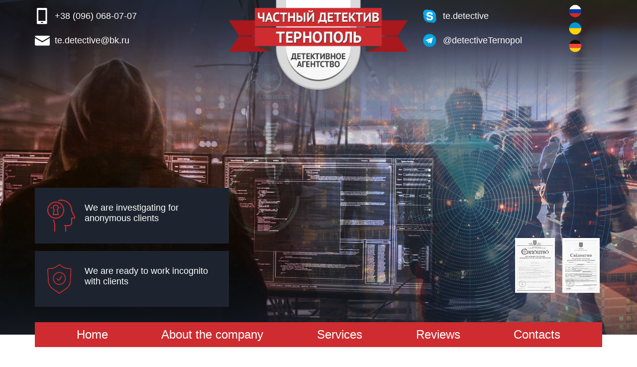

--- FILE ---
content_type: text/html; charset=UTF-8
request_url: https://detective-ternopol.com/en/pochaiv
body_size: 30160
content:
<!DOCTYPE html>
<html>
<head>
   <base href="https://detective-ternopol.com/en/">
    <meta charset="utf-8">
    <meta http-equiv="X-UA-Compatible" content="IE=edge">
    <meta name="viewport" content="width=device-width, initial-scale=1">
    <meta property="og:title" content="Pochaiv"
    <meta property="og:description" content="">
    <meta property="og:image" content="https://detective-ternopol.com/images/serviceimg.png">
    <meta property="og:url" content="https://detective-ternopol.com/en/"/>
    <meta property="og:site_name" content="Pochaiv" />
    <meta property="og:locale" content="ru_RU" />
    <meta property="og:type" content="website" />
    <title>Детективное агентство ТЕРНОПОЛЬ</title>        
    <link href="css/bootstrap.min.css" rel="stylesheet">
    <link href="css/main.css" rel="stylesheet">
    <link type="text/css" rel="stylesheet" href="css/jquery.fancybox.min.css" />
        <!--[if lt IE 9]>
        <script src="https://oss.maxcdn.com/html5shiv/3.7.2/html5shiv.min.js"></script>
        <script src="https://oss.maxcdn.com/respond/1.4.2/respond.min.js"></script>
    <![endif]-->
   <script src="//code-ya.jivosite.com/widget/qXUHHgnjYU" async></script>
<link rel="stylesheet" href="/assets/components/ajaxform/css/default.css" type="text/css" />
</head>

<body>
    <header>
        <div class="container">
            <div class="row">
               <div class="col-sm-4">
                    <div class="topPhone visible-sm visible-md visible-lg">
                        <a href="tel:+380960680707">+38 (096) 068-07-07</a>
                    </div>
                    <div class="topEmail visible-sm visible-md visible-lg">
                        <a href="mailto:te.detective@bk.ru">te.detective@bk.ru</a>
                    </div>
                </div>
                <div class="col-sm-4 ">
                    <div class="topLogo">
                        <a href="https://detective-ternopol.com/en/"></a>
                    </div>

                </div>
                <div class="col-sm-3 topRightContacts">
                    <div class="topPhone visible-xs">
                        <a href="tel:+380960680707">+38 (096) 068-07-07</a>
                    </div>
                    <div class="topEmail visible-xs">
                        <a href="mailto:te.detective@bk.ru">te.detective@bk.ru</a>
                    </div>
                    <div class="topSkype">
                        <a href="skype:te.detective?call">te.detective</a>
                    </div>
                    <div class="topTgrm">
                        <a href="tg://resolve?domain=detectiveTernopol">@detectiveTernopol</a>
                    </div>

                </div>
                <div class="col-sm-1 lang">
                    <a href="https://detective-ternopol.com/pochaev"><img src="/images/ru.png" alt="ru" title="ru" /></a>
<a href="https://detective-ternopol.com/ua/pochaiv"><img src="/images/ua.png" alt="ua" title="ua" /></a>
<a href="https://detective-ternopol.com/de/polachev"><img src="/images/de.png" alt="de" title="de" /></a>
                </div>

            </div>
            <div class="container bottomHeader">
                <div class="row">
                    <div class="col-md-4 col-sm-6 objectives">
                        <div class="objective1"><p>We are investigating for anonymous clients</p></div><div class="objective2"><p>We are ready to work incognito with clients</p></div>
                    </div>
                    <div class="col-md-6 col-sm-2">

                    </div>
                    <div class="col-md-2 col-sm-4 cert visible-sm visible-md visible-lg">
                        <img src="images/cert1.png" alt="Certificate">
                        <img src="images/cert2.png" alt="Certificate">
                    </div>
                </div>
            </div>

        </header>  
        <section>
            <div class="container menucontainer">
              <nav class="navbar navbar-default navbar-ternopol">
                <div class="container-fluid container-nav">
                    <!-- Brand and toggle get grouped for better mobile display -->
                    <div class="navbar-header">
                        <button type="button" class="navbar-toggle collapsed" data-toggle="collapse" data-target="#bs-example-navbar-collapse-1" aria-expanded="false">
                            <span class="sr-only">Toggle navigation</span>
                            navigation
                        </button>

                    </div>

                    <!-- Collect the nav links, forms, and other content for toggling -->
                    <div class="collapse navbar-collapse" id="bs-example-navbar-collapse-1">
                        <ul class="nav navbar-nav">
                                                <li><a href="/en/">Home</a></li>
                    
                    <li><a href="/en/about-us/">About the company</a></li>
                    
                    <li><a href="/en/services/">Services</a></li>
                    
                    <li><a href="/en/reviews/">Reviews</a></li>
                    
                    <li><a href="/en/contacts/">Contacts</a></li>
                    
                        </ul>

                    </div><!-- /.navbar-collapse -->
                </div><!-- /.container-fluid -->
            </nav>
            
        </section>
        <section>
            <div class="container">
            
                
                <div class="container content">
                <h1 class="serviceRev">Pochaiv</h1>

<p id="contactform">
Carefully check against your contact details to not making mistakes. Otherwise we will not be able to answer you. If in the course of the day with you will not be contacted by our representatives, please call on the phone mentioned on the website and let us know
</p>



<form action="pochaiv" method="post" class="form ajax_form">

<input type="hidden" name="remote_addr" id="remote_addr" value="">


   <div class="success1"> <p style="color:red;">Your message has been successfully sent!</p>  </div>
   

<style>
.no {display:none;}
.error {color: #EEE59A;}





.help {
    width:150px;
    
    float: left;
    height: ;
    line-height: 25px;
    font-size: 16px;
    font-family: sans-serif;
    background: #333;
    color: #fff;
    border-radius: 5px;
    padding: 0px 10px;
    opacity: 0;
    position:absolute;
    right:-40px;
    visibility: hidden;
    transition: all 0.5s 0s;
}

.help2 {
    width:400px;
    
    float: left;
    height: ;
    line-height: 25px;
    font-size: 16px;
    font-family: sans-serif;
    background: #333;
    color: #fff;
    border-radius: 5px;
    padding: 0px 10px;
    opacity: 0;
    position:absolute;
    right:20px;
    visibility: hidden;
    transition: all 0.5s 0s;
}

.formFieldElem:hover > .help {
    visibility: visible;
    opacity: 1;
}

.formFieldElem:hover > .help2 {
    visibility: visible;
    opacity: 1;
}

.formFieldElem {
    position:relative;
    
}

#e-mail {
    display: none;
}



</style>
    <input type="hidden" name="otkuda" id="otkuda" value="" />
    <input name="e-mail" id="e-mail" value="" />
    <input type="hidden" name="ssilka" id="ssilka" value="https://detective-ternopol.com/en/pochaiv" />
    
    
    <!-- GEO -->
    <input type="hidden" name="strana" id="strana" value="" />
    <input type="hidden" name="region" id="region" value="" />
    <input type="hidden" name="gorod" id="gorod" value="" />
    
    <!-- GEO -->
    
    
    <input type="hidden" name="pagetitle" id="pagetitle" value="Pochaiv" />
        <div class="formFieldElem">
			<label for="name">
				Name:
				<span class="error"></span>
			</label>
			<input type="text" name="name" id="name" value="" placeholder="Name"/>
            <br class="clear"> <span class="error_name"></span>
		</div>
		<div class="formFieldElem">
	    <label for="email">
	        Email:
	        <span class="error"></span>
	    </label>
	    <input type="text" name="email" id="email" value="" placeholder="Email"/>
       <!-- <div class="help">help</div> -->
        <br class="clear"><span class="error_email"></span>
		</div>
		<div class="formFieldElem">
	    <label for="phone">
	        Phone:
	        <span class="error"></span>
	    </label>
	    <input type="text" name="phone" id="phone" value="" placeholder="Phone"/>
        <br class="clear"><span class="error_phone"></span>
		</div>

		<div class="formFieldElem">
	    <label for="skype">
	        Skype:
	        <span class="error"></span>
	    </label>
	    <input type="text" name="skype" id="skype" value="" placeholder="Skype"/>
		</div> 

		

		<div class="formFieldElem">
	    <label for="theme">
	        Subject:
	        <span class="error"></span>
	    </label>
	    <select name="subject" id="subject" style="width:360px;" >
						<ul><option value="Identification of adultery">Identification of adultery</option>
<option value="Photo and video surveillance">Photo and video surveillance</option>
<option value="Checking for wiretapping">Checking for wiretapping</option>
<option value="Lie detector - a polygraph test">Lie detector - a polygraph test</option>
<option value="Search of people">Search of people</option>
<option value="Search biological parents">Search biological parents</option>
<option value="Collection of information">Collection of information</option>
<option value="Verification of staff">Verification of staff</option>
<option value="Set the name of the person on a cell phone">Set the name of the person on a cell phone</option>
<option value="Control your mobile phone">Control your mobile phone</option>
<option value="Enterprise security">Enterprise security</option>
<option value="Recovering information from a phone">Recovering information from a phone</option>
<option value="GPS маяк для контроля за детьми ">GPS маяк для контроля за детьми </option>
<option value="The test of loyalty, check the husband or wife of allegiance">The test of loyalty, check the husband or wife of allegiance</option>
<option value="Helping parents in monitoring children">Helping parents in monitoring children</option>
<option value="The investigation of crimes">The investigation of crimes</option>
<option value="Search for a stolen vehicle">Search for a stolen vehicle</option>
<option value="Learn ip address of another computer ">Learn ip address of another computer </option>
<option value="Investigation of crimes on the Internet ">Investigation of crimes on the Internet </option>
<option value="Search witnesses ">Search witnesses </option>
<option value="Assist investigators in establishing paternity ">Assist investigators in establishing paternity </option>
<option value="We define this profile owner in VKontakte">We define this profile owner in VKontakte</option>
<option value="Check for carjacking ">Check for carjacking </option>
<option value="Legal aid ">Legal aid </option>
<option value="Protection of intellectual property">Protection of intellectual property</option>
<option value="Services to restore deleted information ">Services to restore deleted information </option>
<option value="Verification of real estate transactions ">Verification of real estate transactions </option>
<option value="Providing an alibi">Providing an alibi</option>
<option value="Checking the authenticity of the documents">Checking the authenticity of the documents</option>
<option value="Graphological psychoanalysis ">Graphological psychoanalysis </option>
<option value="Fingerprints or fingerprinting ">Fingerprints or fingerprinting </option>
<option value="Protection ">Protection </option>
<option value="Handwriting analysis ">Handwriting analysis </option>
<option value="Psychological support ">Psychological support </option>
<option value="Collection services ">Collection services </option>
<option value="Physiognomic analysis ">Physiognomic analysis </option>
<option value="Drawing up an identikit ">Drawing up an identikit </option>
<option value="Drafting family tree ">Drafting family tree </option>
<option value="Carrying out test purchases">Carrying out test purchases</option>
<option value="The introduction of our employee ">The introduction of our employee </option>
<option value="Verification of the data provided for dating services">Verification of the data provided for dating services</option>
<option value="Derivation of human sects">Derivation of human sects</option>
<option value="Payment for services">Payment for services</option>
<option value="Back to the family of her husband">Back to the family of her husband</option>
<option value="Border crossing. Answers to all questions">Border crossing. Answers to all questions</option>
<option value="Recruiting experts worldwide">Recruiting experts worldwide</option>
</ul>
						<option value="Connection with the management" >Connection with the management</option>
						<option value="Reviews"  >Reviews</option>
						<option value="Job"  >Job</option>
					</select>
		</div> 
        
       <div class="form-item">
    <div class="g-recaptcha" data-sitekey="6LdKSY0UAAAAAMdtXovECyTL4MEYPF_2LMPUxZqZ"></div>
<script type="text/javascript" src="https://www.google.com/recaptcha/api.js?hl=en"></script>
    
    <span class="error_g-recaptcha-response error" style="margin-left:-60px;"></span>
        </div>
        <!-- Капча -->
<!--  <div class="captcha formFieldElem">
    <img class="img-captcha" src="assets/captcha/captcha.php?rnd=" data-src="assets/captcha/captcha.php" height="46" width="132" style="display:inline-block;">
   <div class="btn btn-default refresh-captcha"><i class="glyphicon glyphicon-refresh"></i> update</div> 
    <div class="form-group">
      <label for="captcha" class="control-label">captch:</label>
      <br class="clear">
      <div class="controls">
      
        <input id="captcha" name="captcha" type="text" class="form-control" required="required" value="" minlength="6" maxlength="6" autocomplete="off">
        <br class="clear"><span class="error_captcha captcherr"></span>
      </div>
    </div>
  </div> -->
<!--		<div class="formFieldElem">
	    <label for="code">
	        Проверочный код:
	        <span class="error"></span>
	    </label>
	    <input type="text" name="code" id="code" value="" />
		<br class="clear">
		<div style="margin-left:136px"></div>
		</div>   -->
		<div class="formFieldElem">
	    <label for="text">
	        Message:
	        <span class="error"></span>
	    </label>
	    <textarea name="text" id="text" cols="55" rows="7" value="" placeholder="Message"></textarea>
     <!--   <div class="help2">help2</div> -->
		</div>

    <br class="clear" />

    <div class="form-buttons">
        <input type="submit" value="Send" />
    </div>

	<input type="hidden" name="af_action" value="57d213eb4cad44299898dbec34cfde75" />
</form>

<!-- <script>
    $(function() {
  var refreshSrcCapctha = function(img) {
    var src = img.attr('data-src');
    if (src.indexOf('?id') !== -1) {
      src += '&rnd='+(new Date()).getTime();
    } else {
      src += '?rnd='+(new Date()).getTime();        
    }
    img.attr('src',src);
  }
  $(document).on('af_complete', function(event, response) {
    var form = response.form;
    if (form.find('.captcha').length == 1) {
      var img = form.find('.captcha .img-captcha');
      refreshSrcCapctha(img);
      form.find('.captcha input').val('');
    }
  });
  $('.refresh-captcha').click(function(){
    var img = $(this).closest('.captcha').find('.img-captcha');
    refreshSrcCapctha(img);
  });
});
</script> -->





                </div>



                





            </div>

            
        </section>
        

        <section class="serviceListBg">
            <div class="container">
                <div class="row">
                    <div class="col-sm-6">
                        <span class="serviceAll serviceAllIn">Our services</span>
                        <span class="serviceAllTitle">DETECTIVE AGENCY "PRIVATE DETECTIVE TERNOPOL"</span>
                        <a class="serviceLink" href="services/">All services</a>
                    </div>
                    <div class="col-sm-6 servicesInList">
                        <div class="col-sm-6 serviceBlock">
                            <a href="the-investigation-of-crimes">
                            <img src="images/rassledovanie.png" alt="">
                            <p>Investigation</p>
                        </a>
                        </div>
                        <div class="col-sm-6 serviceBlock">
                            <a href="proverka-na-poligrafe">
                            <img src="images/detector.png" alt="">
                            <p>Lie detector - a polygraph test</p>
                            </a>
                        </div>
                    </div>
                </div>
                <div class="row servicesInList">
                    <div class="serviceBlock col-sm-3">
                        <a href="search-of-people">
                            <img src="images/rozisk.png" alt="">
                            <p>Search of people</p>
                        </a>
                    </div>
                    <div class="serviceBlock col-sm-3">
                        <a href="collection-of-information">
                            <img src="images/sbor.png" alt="">
                            <p>Collection of information</p>
                        </a>
                    </div>

                    <div class="serviceBlock col-sm-3">
                        <a href="identification-of-adultery">
                            <img src="images/nevernost.png" alt="">
                            <p>Identification of adultery</p>
                        </a>
                    </div>
                    <div class="serviceBlock col-sm-3">
                        <a href="photo-and-video-surveillance">
                            <img src="images/fotovideo.png" alt="">
                            <p>Photo and video surveillance</p>
                        </a>
                    </div>
                </div>
            </div>
        </section>
 <!-- CITYES -->
    <section class="cityes">
        <div class="citybg">
    <div class="container">
        <div class="col-sm-12">
            <span class="number02 vcenter">05</span>
            <span class="credoAll vcenter">List of cities served
</span>
        </div>
        <ul class="col-sm-3">
                <li><a href="baykovtsy">Baykovtsy</a></li>
<li><a href="belaia">Belaia</a></li>
<li><a href="belobozhnitsa">Belobozhnitsa</a></li>
<li><a href="belokrinitsa">Belokrinitsa</a></li>
<li><a href="berejany">Berejany</a></li>
<li><a href="bokov">Bokov</a></li>
<li><a href="borschev">Borschev</a></li>
<li><a href="velikaia-berezoviza">Velikaia Berezoviza</a></li>
<li><a href="varvarintsy">Varvarintsy</a></li>
<li><a href="bucac">Bucac</a></li>
<li><a href="budanov">Budanov</a></li>
<li><a href="velikie-borki">Velikie Borki</a></li>
<li><a href="velikie-gai">Velikie gai</a></li>
<li><a href="velikii-glubocek">Velikii glubocek</a></li>
<li><a href="velikie-dederkaly">Velikie dederkaly</a></li>
<li><a href="gnilichki">Gnilichki</a></li>
<li><a href="vishnevets">Vishnevets</a></li>
<li><a href="gusyatin">Gusyatin</a></li>
<li><a href="hrymailiv">Hrymailiv</a></li>
<li><a href="dolzhanka">Dolzhanka</a></li>
<li><a href="domamorich">Domamorich</a></li>
<li><a href="druzba">Drujba</a></li>
<li><a href="vyshevichi">Vyshevichi</a></li>
<li><a href="vyshpil">Vyshpil</a></li>

                <li><a href="gannopol">Gannopol</a></li>
            </ul>
            <ul class="col-sm-3 visible-sm visible-md visible-lg">
<li><a href="glubochitsa">Glubochitsa</a></li>
<li><a href="golovin">Golovin</a></li>
<li><a href="gorodnitsa">Gorodnitsa</a></li>
<li><a href="gorschik">Gorschik</a></li>
<li><a href="grishkovtsa">Grishkovtsa</a></li>
<li><a href="grozino">Grozino</a></li>
<li><a href="guiva">Guiva</a></li>
<li><a href="gulsk">Gulsk</a></li>
<li><a href="dvoretz">Dvoretz</a></li>
<li><a href="dovzhik">Dovzhik</a></li>
<li><a href="drujba">Drujba</a></li>
<li><a href="dovbish">Dovbish</a></li>
<li><a href="dzerzhinsk">Dzerzhinsk</a></li>
<li><a href="dybsche">Dybsche</a></li>
<li><a href="zavodskoe">Zavodskoe</a></li>
<li><a href="zaleshchiki">Zaleshchiki</a></li>
<li><a href="zaliztsy">Zaliztsy</a></li>
<li><a href="dobromyl">Dobromyl</a></li>
<li><a href="zastenochnoe">Zastenochnoe</a></li>
<li><a href="zbraj">Zbraj</a></li>
<li><a href="zborov">Zborov</a></li>
<li><a href="zolotoi-potok">Zolotoi potok</a></li>
<li><a href="zolotniki">Zolotniki</a></li>
<li><a href="kozlov">Kozlov</a></li>

                <li><a href="ivane-puste">Ivane-puste</a></li>
            </ul>
            <ul class="col-sm-3 visible-sm visible-md visible-lg">
<li><a href="kozova">Kozova</a></li>
<li><a href="kremenets">Kremenets</a></li>
<li><a href="kosov">Kosov</a></li>
<li><a href="corjova">Corjova</a></li>
<li><a href="kopychintsy">Kopychintsy</a></li>
<li><a href="koropets">Koropets</a></li>
<li><a href="lanovtsy">Lanovtsy</a></li>
<li><a href="malye-berejtsy">Malye berejtsy</a></li>
<li><a href="melnitsa-podolskaia">Mel'nitsa-Podol'skaia</a></li>
<li><a href="mikulintsi">Mikulintsi</a></li>
<li><a href="mlinovtsy">Mlinovtsy</a></li>
<li><a href="nadrechnoe">Nadrechnoe</a></li>
<li><a href="nastase">Nastase</a></li>
<li><a href="nagoryanka">Nagoryanka</a></li>
<li><a href="monastyriska">Monastyriska</a></li>
<li><a href="novoselka">Novoselka</a></li>
<li><a href="ozeryany">Ozeryany</a></li>
<li><a href="ostrov">Ostrov</a></li>
<li><a href="petrivok">Petrivok</a></li>
<li><a href="plotycha">Plotycha</a></li>
<li><a href="podvolochisk">Podvolochisk</a></li>
<li><a href="pochapintsy">Pochapintsy</a></li>
<li><a href="pochaiv">Pochaiv</a></li>
<li><a href="podgorodnee">Podgorodnee</a></li>

                <li><a href="podvysokoe">Podvysokoe</a></li>
            </ul>
            <ul class="col-sm-3 visible-sm visible-md visible-lg">
<li><a href="pidhaytsi">Pidhaytsi</a></li>
<li><a href="probezhnaya">Probezhnaya</a></li>
<li><a href="pyshkovtsy">Pyshkovtsy</a></li>
<li><a href="rogachin">Rogachin</a></li>
<li><a href="saranciuki">Saranciuki</a></li>
<li><a href="skala-podolskaia">Skala-Podol'skaia</a></li>
<li><a href="skalat">Skalat</a></li>
<li><a href="slobodka">Slobodka</a></li>
<li><a href="smykovtsy">Smykovtsy</a></li>
<li><a href="stryevka">Stryevka</a></li>
<li><a href="terebovlia">Terebovlia</a></li>
<li><a href="stupki">Stupki</a></li>
<li><a href="strusov">Strusov</a></li>
<li><a href="ternopil">Ternopil</a></li>
<li><a href="toki">Toki</a></li>
<li><a href="tolstoe">Tolstoe</a></li>
<li><a href="tolstolug">Tolstolug</a></li>
<li><a href="torskaye">Torskaye</a></li>
<li><a href="horostkov">Horostkov</a></li>
<li><a href="tsygany">Tsygany</a></li>
<li><a href="cartkov">Cartkov</a></li>
<li><a href="shlyahtintsy">Shlyahtintsy</a></li>
<li><a href="shumsk">Shumsk</a></li>
<li><a href="novoe-selo">Novoe selo</a></li>
        </ul>
        </div>
    </div>

    </div>
    </section>

    <!-- BOTTOM CONTACTS -->
    <section class="bContacs visible-sm visible-md visible-lg">
        <div class="container">
            <div class="row">
                <div class="col-sm-4">
                    <div class="topPhone bphone">
                        <a href="tel:+380960680707">+38 (096) 068-07-07</a>
                    </div>
                    <div class="topEmail bemail">
                        <a href="mailto:te.detective@bk.ru">te.detective@bk.ru</a>
                    </div>
                </div>
                <div class="col-sm-4">
                    <div class="topLogo">
                        <a href="https://detective-ternopol.com/en/"></a>
                    </div>

                </div>
                <div class="col-sm-4">
                    <div class="topSkype bskype">
                        <a href="skype:te.detective?call">te.detective</a>
                    </div>
                    <div class="topTgrm btgrm">
                        <a href="tg://resolve?domain=detectiveTernopol">@detectiveTernopol</a>
                    </div>
                </div>
            </div>
        </div>
        <nav class="navbar navbar-default navbar-ternopol">
                <div class="container-fluid container-nav">
                    <!-- Brand and toggle get grouped for better mobile display -->
                    <div class="navbar-header">
                        <button type="button" class="navbar-toggle collapsed" data-toggle="collapse" data-target="#bs-example-navbar-collapse-1" aria-expanded="false">
                            <span class="sr-only">Toggle navigation</span>
                            navigation
                        </button>

                    </div>

                    <!-- Collect the nav links, forms, and other content for toggling -->
                    <div class="collapse navbar-collapse" id="bs-example-navbar-collapse-1">
                        <ul class="nav navbar-nav">
                                                <li><a href="/en/">Home</a></li>
                    
                    <li><a href="/en/about-us/">About the company</a></li>
                    
                    <li><a href="/en/services/">Services</a></li>
                    
                    <li><a href="/en/reviews/">Reviews</a></li>
                    
                    <li><a href="/en/contacts/">Contacts</a></li>
                    
                        </ul>

                    </div><!-- /.navbar-collapse -->
                </div><!-- /.container-fluid -->
            </nav>

    </section>

    <!-- FOOTER -->
    <footer>
         <div class="container">
                <div class="row">
                    <div class="col-sm-4 copy"><p> © 2013 - 2025 «Private Detective in Ternopol» </ p>
<p> All rights reserved </ p></div>
                    <div class="col-sm-8 social">
                    <ul>
                          <li style="width:150px; height:80px;">
                              <!-- Put this script tag to the <head> of your page -->
<script type="text/javascript" src="//vk.com/js/api/openapi.js?105"></script>

<script type="text/javascript">
  VK.init({apiId: 4038216, onlyWidgets: true});
</script>

<!-- Put this div tag to the place, where the Like block will be -->
<div id="vk_like"></div>
<script type="text/javascript">
VK.Widgets.Like("vk_like", {type: "button"}, 1);
</script>
                              
                          </li>
                          
                   
                          
                          <li style="width:130px;height:40px;">
                              
                              <div id="fb-root"></div>
<script>(function(d, s, id) {
  var js, fjs = d.getElementsByTagName(s)[0];
  if (d.getElementById(id)) return;
  js = d.createElement(s); js.id = id;
  js.src = "//connect.facebook.net/ru_RU/all.js#xfbml=1";
  fjs.parentNode.insertBefore(js, fjs);
}(document, 'script', 'facebook-jssdk'));</script>
                              <div class="fb-like" data-href="https://detective-ternopol.com/" data-layout="button_count" data-action="like" data-show-faces="true" data-share="false"></div>
                          </li>
                          <li style="width:130px;">
                              
                              <a target="_blank" class="mrc__plugin_uber_like_button" href="https://connect.mail.ru/share" data-mrc-config="{'cm' : '1', 'sz' : '20', 'st' : '1', 'tp' : 'mm'}">Нравится</a>
<script src="https://cdn.connect.mail.ru/js/loader.js" type="text/javascript" charset="UTF-8"></script>
                              
                          </li>
                          
                          <li style="width:120px;">
                              
                              
                              <div id="ok_shareWidget"></div>
<script>
!function (d, id, did, st) {
  var js = d.createElement("script");
  js.src = "https://connect.ok.ru/connect.js";
  js.onload = js.onreadystatechange = function () {
  if (!this.readyState || this.readyState == "loaded" || this.readyState == "complete") {
    if (!this.executed) {
      this.executed = true;
      setTimeout(function () {
        OK.CONNECT.insertShareWidget(id,did,st);
      }, 0);
    }
  }};
  d.documentElement.appendChild(js);
}(document,"ok_shareWidget","https://detective-ternopol.com/","{width:145,height:30,st:'oval',sz:20,ck:1}");
</script>
                          </li>
                          
                          <li style="width:110px;">
                              
                              <a href="https://twitter.com/share" class="twitter-share-button" data-url="https://detective-ternopol.com/" data-lang="ru">Твитнуть</a>
<script>!function(d,s,id){var js,fjs=d.getElementsByTagName(s)[0],p=/^http:/.test(d.location)?'http':'https';if(!d.getElementById(id)){js=d.createElement(s);js.id=id;js.src=p+'://platform.twitter.com/widgets.js';fjs.parentNode.insertBefore(js,fjs);}}(document, 'script', 'twitter-wjs');</script>
                              
                          </li>
                      </ul></div>
                </div>
            </div>
    </footer>

    <!-- JS -->
    <script src="https://code.jquery.com/jquery-3.6.0.min.js"></script>
    <script src="js/bootstrap.min.js"></script>
    <script src="js/jquery.fancybox.min.js"></script>
    <!-- JS -->
<script src="/assets/components/ajaxform/js/default.js"></script>
<script type="text/javascript">AjaxForm.initialize({"assetsUrl":"\/assets\/components\/ajaxform\/","actionUrl":"\/assets\/components\/ajaxform\/action.php","closeMessage":"close all","formSelector":"form.ajax_form","pageId":1815});</script>
</body>

</html>

--- FILE ---
content_type: text/html; charset=utf-8
request_url: https://www.google.com/recaptcha/api2/anchor?ar=1&k=6LdKSY0UAAAAAMdtXovECyTL4MEYPF_2LMPUxZqZ&co=aHR0cHM6Ly9kZXRlY3RpdmUtdGVybm9wb2wuY29tOjQ0Mw..&hl=en&v=naPR4A6FAh-yZLuCX253WaZq&size=normal&anchor-ms=20000&execute-ms=15000&cb=xl6u1tj8jw53
body_size: 45808
content:
<!DOCTYPE HTML><html dir="ltr" lang="en"><head><meta http-equiv="Content-Type" content="text/html; charset=UTF-8">
<meta http-equiv="X-UA-Compatible" content="IE=edge">
<title>reCAPTCHA</title>
<style type="text/css">
/* cyrillic-ext */
@font-face {
  font-family: 'Roboto';
  font-style: normal;
  font-weight: 400;
  src: url(//fonts.gstatic.com/s/roboto/v18/KFOmCnqEu92Fr1Mu72xKKTU1Kvnz.woff2) format('woff2');
  unicode-range: U+0460-052F, U+1C80-1C8A, U+20B4, U+2DE0-2DFF, U+A640-A69F, U+FE2E-FE2F;
}
/* cyrillic */
@font-face {
  font-family: 'Roboto';
  font-style: normal;
  font-weight: 400;
  src: url(//fonts.gstatic.com/s/roboto/v18/KFOmCnqEu92Fr1Mu5mxKKTU1Kvnz.woff2) format('woff2');
  unicode-range: U+0301, U+0400-045F, U+0490-0491, U+04B0-04B1, U+2116;
}
/* greek-ext */
@font-face {
  font-family: 'Roboto';
  font-style: normal;
  font-weight: 400;
  src: url(//fonts.gstatic.com/s/roboto/v18/KFOmCnqEu92Fr1Mu7mxKKTU1Kvnz.woff2) format('woff2');
  unicode-range: U+1F00-1FFF;
}
/* greek */
@font-face {
  font-family: 'Roboto';
  font-style: normal;
  font-weight: 400;
  src: url(//fonts.gstatic.com/s/roboto/v18/KFOmCnqEu92Fr1Mu4WxKKTU1Kvnz.woff2) format('woff2');
  unicode-range: U+0370-0377, U+037A-037F, U+0384-038A, U+038C, U+038E-03A1, U+03A3-03FF;
}
/* vietnamese */
@font-face {
  font-family: 'Roboto';
  font-style: normal;
  font-weight: 400;
  src: url(//fonts.gstatic.com/s/roboto/v18/KFOmCnqEu92Fr1Mu7WxKKTU1Kvnz.woff2) format('woff2');
  unicode-range: U+0102-0103, U+0110-0111, U+0128-0129, U+0168-0169, U+01A0-01A1, U+01AF-01B0, U+0300-0301, U+0303-0304, U+0308-0309, U+0323, U+0329, U+1EA0-1EF9, U+20AB;
}
/* latin-ext */
@font-face {
  font-family: 'Roboto';
  font-style: normal;
  font-weight: 400;
  src: url(//fonts.gstatic.com/s/roboto/v18/KFOmCnqEu92Fr1Mu7GxKKTU1Kvnz.woff2) format('woff2');
  unicode-range: U+0100-02BA, U+02BD-02C5, U+02C7-02CC, U+02CE-02D7, U+02DD-02FF, U+0304, U+0308, U+0329, U+1D00-1DBF, U+1E00-1E9F, U+1EF2-1EFF, U+2020, U+20A0-20AB, U+20AD-20C0, U+2113, U+2C60-2C7F, U+A720-A7FF;
}
/* latin */
@font-face {
  font-family: 'Roboto';
  font-style: normal;
  font-weight: 400;
  src: url(//fonts.gstatic.com/s/roboto/v18/KFOmCnqEu92Fr1Mu4mxKKTU1Kg.woff2) format('woff2');
  unicode-range: U+0000-00FF, U+0131, U+0152-0153, U+02BB-02BC, U+02C6, U+02DA, U+02DC, U+0304, U+0308, U+0329, U+2000-206F, U+20AC, U+2122, U+2191, U+2193, U+2212, U+2215, U+FEFF, U+FFFD;
}
/* cyrillic-ext */
@font-face {
  font-family: 'Roboto';
  font-style: normal;
  font-weight: 500;
  src: url(//fonts.gstatic.com/s/roboto/v18/KFOlCnqEu92Fr1MmEU9fCRc4AMP6lbBP.woff2) format('woff2');
  unicode-range: U+0460-052F, U+1C80-1C8A, U+20B4, U+2DE0-2DFF, U+A640-A69F, U+FE2E-FE2F;
}
/* cyrillic */
@font-face {
  font-family: 'Roboto';
  font-style: normal;
  font-weight: 500;
  src: url(//fonts.gstatic.com/s/roboto/v18/KFOlCnqEu92Fr1MmEU9fABc4AMP6lbBP.woff2) format('woff2');
  unicode-range: U+0301, U+0400-045F, U+0490-0491, U+04B0-04B1, U+2116;
}
/* greek-ext */
@font-face {
  font-family: 'Roboto';
  font-style: normal;
  font-weight: 500;
  src: url(//fonts.gstatic.com/s/roboto/v18/KFOlCnqEu92Fr1MmEU9fCBc4AMP6lbBP.woff2) format('woff2');
  unicode-range: U+1F00-1FFF;
}
/* greek */
@font-face {
  font-family: 'Roboto';
  font-style: normal;
  font-weight: 500;
  src: url(//fonts.gstatic.com/s/roboto/v18/KFOlCnqEu92Fr1MmEU9fBxc4AMP6lbBP.woff2) format('woff2');
  unicode-range: U+0370-0377, U+037A-037F, U+0384-038A, U+038C, U+038E-03A1, U+03A3-03FF;
}
/* vietnamese */
@font-face {
  font-family: 'Roboto';
  font-style: normal;
  font-weight: 500;
  src: url(//fonts.gstatic.com/s/roboto/v18/KFOlCnqEu92Fr1MmEU9fCxc4AMP6lbBP.woff2) format('woff2');
  unicode-range: U+0102-0103, U+0110-0111, U+0128-0129, U+0168-0169, U+01A0-01A1, U+01AF-01B0, U+0300-0301, U+0303-0304, U+0308-0309, U+0323, U+0329, U+1EA0-1EF9, U+20AB;
}
/* latin-ext */
@font-face {
  font-family: 'Roboto';
  font-style: normal;
  font-weight: 500;
  src: url(//fonts.gstatic.com/s/roboto/v18/KFOlCnqEu92Fr1MmEU9fChc4AMP6lbBP.woff2) format('woff2');
  unicode-range: U+0100-02BA, U+02BD-02C5, U+02C7-02CC, U+02CE-02D7, U+02DD-02FF, U+0304, U+0308, U+0329, U+1D00-1DBF, U+1E00-1E9F, U+1EF2-1EFF, U+2020, U+20A0-20AB, U+20AD-20C0, U+2113, U+2C60-2C7F, U+A720-A7FF;
}
/* latin */
@font-face {
  font-family: 'Roboto';
  font-style: normal;
  font-weight: 500;
  src: url(//fonts.gstatic.com/s/roboto/v18/KFOlCnqEu92Fr1MmEU9fBBc4AMP6lQ.woff2) format('woff2');
  unicode-range: U+0000-00FF, U+0131, U+0152-0153, U+02BB-02BC, U+02C6, U+02DA, U+02DC, U+0304, U+0308, U+0329, U+2000-206F, U+20AC, U+2122, U+2191, U+2193, U+2212, U+2215, U+FEFF, U+FFFD;
}
/* cyrillic-ext */
@font-face {
  font-family: 'Roboto';
  font-style: normal;
  font-weight: 900;
  src: url(//fonts.gstatic.com/s/roboto/v18/KFOlCnqEu92Fr1MmYUtfCRc4AMP6lbBP.woff2) format('woff2');
  unicode-range: U+0460-052F, U+1C80-1C8A, U+20B4, U+2DE0-2DFF, U+A640-A69F, U+FE2E-FE2F;
}
/* cyrillic */
@font-face {
  font-family: 'Roboto';
  font-style: normal;
  font-weight: 900;
  src: url(//fonts.gstatic.com/s/roboto/v18/KFOlCnqEu92Fr1MmYUtfABc4AMP6lbBP.woff2) format('woff2');
  unicode-range: U+0301, U+0400-045F, U+0490-0491, U+04B0-04B1, U+2116;
}
/* greek-ext */
@font-face {
  font-family: 'Roboto';
  font-style: normal;
  font-weight: 900;
  src: url(//fonts.gstatic.com/s/roboto/v18/KFOlCnqEu92Fr1MmYUtfCBc4AMP6lbBP.woff2) format('woff2');
  unicode-range: U+1F00-1FFF;
}
/* greek */
@font-face {
  font-family: 'Roboto';
  font-style: normal;
  font-weight: 900;
  src: url(//fonts.gstatic.com/s/roboto/v18/KFOlCnqEu92Fr1MmYUtfBxc4AMP6lbBP.woff2) format('woff2');
  unicode-range: U+0370-0377, U+037A-037F, U+0384-038A, U+038C, U+038E-03A1, U+03A3-03FF;
}
/* vietnamese */
@font-face {
  font-family: 'Roboto';
  font-style: normal;
  font-weight: 900;
  src: url(//fonts.gstatic.com/s/roboto/v18/KFOlCnqEu92Fr1MmYUtfCxc4AMP6lbBP.woff2) format('woff2');
  unicode-range: U+0102-0103, U+0110-0111, U+0128-0129, U+0168-0169, U+01A0-01A1, U+01AF-01B0, U+0300-0301, U+0303-0304, U+0308-0309, U+0323, U+0329, U+1EA0-1EF9, U+20AB;
}
/* latin-ext */
@font-face {
  font-family: 'Roboto';
  font-style: normal;
  font-weight: 900;
  src: url(//fonts.gstatic.com/s/roboto/v18/KFOlCnqEu92Fr1MmYUtfChc4AMP6lbBP.woff2) format('woff2');
  unicode-range: U+0100-02BA, U+02BD-02C5, U+02C7-02CC, U+02CE-02D7, U+02DD-02FF, U+0304, U+0308, U+0329, U+1D00-1DBF, U+1E00-1E9F, U+1EF2-1EFF, U+2020, U+20A0-20AB, U+20AD-20C0, U+2113, U+2C60-2C7F, U+A720-A7FF;
}
/* latin */
@font-face {
  font-family: 'Roboto';
  font-style: normal;
  font-weight: 900;
  src: url(//fonts.gstatic.com/s/roboto/v18/KFOlCnqEu92Fr1MmYUtfBBc4AMP6lQ.woff2) format('woff2');
  unicode-range: U+0000-00FF, U+0131, U+0152-0153, U+02BB-02BC, U+02C6, U+02DA, U+02DC, U+0304, U+0308, U+0329, U+2000-206F, U+20AC, U+2122, U+2191, U+2193, U+2212, U+2215, U+FEFF, U+FFFD;
}

</style>
<link rel="stylesheet" type="text/css" href="https://www.gstatic.com/recaptcha/releases/naPR4A6FAh-yZLuCX253WaZq/styles__ltr.css">
<script nonce="keA210TnjY7bp7tOXfXECQ" type="text/javascript">window['__recaptcha_api'] = 'https://www.google.com/recaptcha/api2/';</script>
<script type="text/javascript" src="https://www.gstatic.com/recaptcha/releases/naPR4A6FAh-yZLuCX253WaZq/recaptcha__en.js" nonce="keA210TnjY7bp7tOXfXECQ">
      
    </script></head>
<body><div id="rc-anchor-alert" class="rc-anchor-alert"></div>
<input type="hidden" id="recaptcha-token" value="[base64]">
<script type="text/javascript" nonce="keA210TnjY7bp7tOXfXECQ">
      recaptcha.anchor.Main.init("[\x22ainput\x22,[\x22bgdata\x22,\x22\x22,\[base64]/[base64]/[base64]/[base64]/[base64]/KHEoSCw0MjUsSC5UKSxpZShILGwpKTpxKEgsNDI1LGwpLEgpKSw0MjUpLFcpLEgpKX0sRUk9ZnVuY3Rpb24obCxDLEgsVyl7dHJ5e1c9bFsoKEN8MCkrMiklM10sbFtDXT0obFtDXXwwKS0obFsoKEN8MCkrMSklM118MCktKFd8MCleKEM9PTE/[base64]/[base64]/[base64]/[base64]/[base64]/[base64]/[base64]/[base64]/[base64]/[base64]/[base64]\\u003d\\u003d\x22,\[base64]\\u003d\\u003d\x22,\x22Fl06wrtpw4MmDcOVwop+w6XDrTldYUbCpMK7w5UFwrsaKi4gw5HDosKeBsKjWh3CksOFw5jCisKsw7vDiMKIwo3CvS7Dr8KFwoUtwqjCo8KjB3TCqDtdeMKyworDvcOowoQcw45BasOlw7RaC8OmSsOuwo3Dvjs0wqTDm8OScsKJwptlI2cKwppUw6fCs8O7wp/[base64]/[base64]/Cg2jDnWLCvsKPXEBVwrIRYzrCunDDowDCqcK+JDRjwqfDslPCvcOTw5PDhcKZFg8Re8O7wr7CnyzDlMKxMWlgw74cwo3Dp03DrghcGsO5w6nCmMOhIEvDuMK2XDnDoMOnUyjCmMOXWVnCrHUqPMKWbsObwpHCsMKSwoTCunHDo8KZwo12S8OlwodMwoPCinXCki/DncKfORjCoArCu8OzMELDpsO+w6nCqk5uPsO4QzXDlsKCfcODZMK8w7EOwoF+woPCgcKhworCssKEwposwqvCrcOpwr/[base64]/[base64]/CsGXDlcKpQH3DqioyEGnDmwjDoMOiw6MRQzVoIMOXw6fClkdkwoDCssOgw7o+wrVSw54KwosXHMKrwp7CuMO9w6sFOgR3YcOKVUvDksOmA8Opw48Gw7g7w5V4f3gPwpTCjcKXw5rDgVoSw6pKwoMkw6kLwqvCnmvCji/Dg8KuYgXCvsO+fCLCkcO2GmXDhcOnQlotWFxqwpLDj00iwrYMw4FTw7I/w5NxaQzCpEJRNMOGw4DCl8KTVsKBZCbDikEfw5IIwq/[base64]/[base64]/[base64]/Dk8OiJMKjw67DlUIIcRHChQItwo9kw7zDgRnCrwI1wp/ClcKgw4IRwpjCr0gyAMONWWg1wr4oPsKWcAHCnsKgXyXDkHUEwrpSbcKmIsOHw6VsWsKReB7Dq2xZwoAxwrteRAZ/D8KcVcKQw4p8XMKqHsO9XFN2wrLDgkTCkMKIwoxucTgZTkgAw6/DkMO3w4/CrMOJVFrDk0RDU8Kow6AhfsO3w6/[base64]/[base64]/DucOJf8OBw5HDgl5sI0HCkcOtfnjCjSp6w6rDscOrDkHChsO4w58uwqweYcK9EMKXJH3DmXzDlyIDw5MDenvCgsOKw5rCpcOGwqPCjMKdw7B2w7FqwqTCkMKNwrPCucO2wpEmw5PCoT/CokYnw47DqMKAwq/[base64]/DlArCnwQHLyXCkFwMWUvDpyTCvkLDsnfDssKfw7VIw4TCi8KCwqMRw6gjbHs8wpEbTsO3acOKCMKCwpVcw6wTw7/CpA7Dq8KybsKFw7DCucKBw7JkSk3Cqj7CvsKuwr/DviQHYxRBw4teU8KIw6ZNDsO4wqtowqROFcO/HhNMwrnDn8K2DMOdw4JnZkXChS7DjTjCl2sPeQvCsjTDpsOrbEQowpR8wrPCq3psAxcZTsKMPxvCg8OkTcKRwopPacOpw5cVw47DucOnw4M7w749w405f8K6w4sQfEfDsgFswo14w5fCqMOfNz8rUsOXOz3DlDbCsQRiBxM2woRlwq7Cgx/DqCrChgd1w5bCqD7DmyhNwr0zwrHCrArDqcK8w78ZCn4aNMKvwovCp8OGw7HDqcObwp/CmEQrbMOEw5J/w5TCs8KCLlJfw73DiEh8ZsK1w7LCoMOZJMO4wp4CK8OSUMKua2p4w7s9HcO+w7jDqA7CuMOgSCIrTCcEw63CuzdXwoTDnTV6f8K8wolQRsKaw4TDpVrDq8OvwrjDv1lpNXXDrsK8NW/DrmlFITfDqcOQwrbDq8OwwobCjSrCmMK6LCLCv8KQwrQXw5fDp2xHwp0GE8KHQcKiwpTDisO5eBI6wq7ChCoWKWFnPMKTwploNsOQw7DCtwvDqwQscMONGR/CoMO5wo7DiMKqwoXDu0l4UxsKYRZiFMKWwqpBTlTDkcKYJcKtPzvCgTrCrjvChcOcw4PCpnjDtcK/wq3CtsOBEMOUY8O1OFDCi0U9bsKaw7/DtsKuw5vDrMKUw75/wo17w4HDl8KVXcKXwrbCvwrDucK2R2zCgMOKwp43ZQjDpsK0ccOQHcOCwqDCg8KpOD3CmXzCgMKaw68dwpxEw5VaWhgtHD4vwoHDiRHCqQ1Cf2l+w6wvVzYPJ8O5AWNfw4UAMAI1w6wNacKCVsKiXT/DrkvDisKIw63Dm2zCk8OAGRwLHUfCk8Okw5XDpMKDHsO5A8OjwrPCmkXDn8OHGRDCqcO/McOZwr7CgcO2Qh3DhzPDtSPCu8OvccOLNcOhAMOsw5QJFcOfw7zCi8ObWXTCmQB/woHCqn0ZwqtLw5XDqcK+w60wLsOowqzDpkzDt3jDncKPL2BQd8OvwoLDssKZFjdsw4LClMKxw4VmMcOcw67Dkk0Ww5jChxQ6wpvDvBgdwrl7M8K5wookw6txTsKwOETCrQUeSsKfw5rDksOrw7bCl8Kyw45WfTDCjsOzwpvCnh1mUcO0w4ViRcOow4hrccKEw7nDhjE/w7Mwwo7DijhfVcKVwpbDrcO7cMK1wpjDv8O5eMOewo7DhApTSUc6fBDCnMOkw69kEsO7OR5Vw5/DoDnCoBvDg1xacMKVw4lHAsKxwoEvw6XDt8OyLTzDpsKiZTjCv2/[base64]/[base64]/[base64]/CtCLDncKJwofDqjPCunfDhcKfwrMiwoBbwr1vM8OGwrHCvjUsecO1w4laUcOqPMKvQsKRcgNfHcKxLMOhZFUoakZLwoZIw4XDjCcpMcO4A2Qww6FrYwbDuB/CrMOnw7sOwrbCkcOxwqPDsVvCu2YdwrN0ecOJwpwSwqTDhsOgSsKNw53Ck2ECw5MVJcKuw6gjZ3YQw63Du8KfGcONw5w6HiLChMO/a8K7w43DvcOiw7RkEMOGwqzCsMKRc8KRdDnDicOPwoPCjzrDtjTCvMKnwqLCuMKtB8Obwp3CjMKPcn3CkzbDlAPDvMOZwrBqwrTDlxUCw5NowolQVcKgwqvCrknDl8KQIsOWEhgFCcK+P1bCl8OsK2ZwLcKgBsKBw6F+wq/[base64]/[base64]/Dp8OMw7TCmwcmaMOEwoQjUX89WsOgwrnDrTzDt2s1wqVNaMKuZxRrwp3DnMO/SCo+YgbDgsKSCF7CqQrCgsK4M8OiBn4HwrkJa8KCwqbDqgIkMsKlIsKFNhfDosODwoQqw4HDhF3CucKMwqhHXBY1w7XCtMKcwrlnw7t5GMOkFjBFwo7CnMKgJFLCrQnCkyQERcOFw74HNsKmACRvw4zDjBpLScK1VMKbwo/DucOLHcKcwofDqG7CnsOqJm4ucjondlfDmjfDscOYQ8OIQMO/E2DDi3l1aigZMMOjw5gOw4HDsQ4gJlpeFMOAw7weak97YitPw7xQwq4NImlXFMKYw6R+wr9iXUM/[base64]/[base64]/eMOLwrZzw5bCiQZNw5fDsSfDucKXOzVYwp9UJGxpwqvCpkvDk8KKJ8KyXg8sesOdwpfChRnCpcKuWcKTwrbCkErDuxIAd8KuKFDCuMKwwp8DwqLDv0/DvlBiw4l2cTLDr8K4A8O8w7rDuStORDB7RsKZKcKfBCrCmcO9NsKww4x7ecKGwr1RY8KvwocBRk/[base64]/CmlnDsgTDl8O9WGI+w4/CqClLw4bDhcKcw4s1w5leCsKLwo8PEMKWw44xw7jDq8OObcK+w4XDkMOIb8KBLMKgU8O1FTLCrTLDtBFjw5zCvhx2DmXCo8OqIMODwpBhwpQSKsO/[base64]/Cji1+w5PCqsOdPRF6U0zDuwQGJnnCvMKOannDkAjChn/CpG0Tw4tiWRnCrsODQsKuw6/CssKVw7vCjHIhKcO3VD7DtMK9w4PCkCHCnRPCicOmbsOYQ8Kbw6Z1w7zCtTVOCWx3w4tOwr5MLk5QZwVTw6wOw7t4wo7DnVwSI2zCpcKVw7hLw6wjwr/CmMKKwrHCmcKUd8OTKxl0w4cDwrlhw5lVw5IpwqPCgjPCgn/DiMOvw645a2lAw77CicKlfMOiBmcDwrRBHT0EEMOZYSRAXcOcesOzwpDDkMK2QG/CtcO7HgZKUWtSw4TCjCzDvH/DrUR7ZsKgQCHCmEB9YcKtHcOOW8OEw7/DmcOZAlQew7jCoMOGw4wPeDVWQEXDjzt7w5zCj8KCGV7CjmdNMTDDtU7DosKiIA5AKE/[base64]/Dj8KyKmLConzDqcOuEktYwo12w5o7RMOhfX96w4HCvVHCssKvG3PDg3vCljZgwrfDr1bCp8Kkwp/[base64]/DgGYdw6LDr8OtCcK0w7Y1w5bDo0fDuw3DqHHCqX9qfsOTZAXDqmlBw43DhWIewqFhw6MSO0fCmsOYP8KBF8KrSMOUSsKlR8OwexJ5CMKODMOuZQFsw5nCmQDClHTDmw/[base64]/[base64]/CkG/Dow4JEUbDtWXDnsKqwoYUKWAzasOzfsKIwqrCucOJFDHDihzChsOjN8OQwovDicKYZjbCjXDDh15fwqPCssKvMsObVQ9LXkjChMKmHsO8JcKCDG/CisKKdcOuYDXDtnzDr8OHDcKWwpBZwrXChsOdw4bDpD0uH0rCrnA7wq/DqcO9UcKpw5fDth7CtsKRwpTDhsKmIGTCkMOIIxpjw5s1LlDClsOlw4fCusO2GV1xw6IGw4vDqQJUw48eW0HChwA4w4/DgG/DmkLDrMKGTGLDqsKbwqLCjcKUw5YDHB4vw59YDMOgacKHDx/[base64]/[base64]/[base64]/[base64]/[base64]/wozDmHLDpsKhfSUVBD8mw6c/[base64]/Dn3DDncK7Sj/[base64]/Dn8KxTj5vdsONGCwgWsKPw6XDuXpCwpMMJw3ClnYtbSTDpsKJw6LDqsKjXjnDnS4FYAvChXvDisOfF3jCvmMYwojCgsK8w47DgDnDkkgzw47Cp8O4wq8ww4LCgMO+I8OlD8KZwpjDi8OGDDQHAFrDnMODJMOowpM8BsKzOmvDlMO5IMKMFA/[base64]/DmcOnNsOyMXHDmsKHwoIjw6rDtMOZCcKNwrF9w549M3Q0wqpZFE7CiSzCoTnDpkjDsx3Ds1B/w7bCiA/Dq8ODw7zCkT3CocObNwF/[base64]/DiMKlEMKiwpnDvk3CjcKbwqlcw7TCm0vColXCusOXLMOdw5sOJ8O/[base64]/w45tw7IDw75Sw4fDmsKZwrp5w5HDjifCjU4PwrLCuXDCuxI8ZXjDvCLDqcOQwo/DqnPDhsK3wpLChxvDlcK6XsKXw7/Dj8OmYkw9wpbDvMOxA17DvE0rwqrDnytdw7NXJWvDli5Aw6wMNCTDulPDhFHCsENPbF8eMsO/w5UYKMKYHTDDhcOxwojDicObT8Ova8KlwqHDmAPCnMO6Nk9dw7jCrDnDnMKXT8OYRcOGwrHDmsKhF8OJwrrDmcOgMsOSw6vDqMONwrnCm8OmAB9Swo3CmQzCpMKBwphqdMKsw4oKZcOxG8O4KC3CqMOfQ8OZWMOKwrojaMKJwp/Dokp5wrMaF2AZAMKpWmzCrkQWO8KbQsOAw4rDoSjCumbDmmkAw7HCn0sRwrnCkg56ZRnDl8O2w40kw5UvGzvCi3BlwqzCqHQdR2HDocOqw5fDtBJRTcKqw5opw5/CtMK9wqHDu8OPIsKCwphFBsO0c8ObZsOfMCl1wq/CvMO6AMOkf0RYNsKrMg/DpcOZw5QZeDHDtkfCshnDpcORwpPDhxfDoRXCrcOOwr55w7JDwqAewrPCpcO/wp/Cuj4Fw7tcYVPDpsKrwp9LdFFaSkdWF2fCocKWQh4BOApoSMOZL8KWJ8K0dlXCgsOPOwLDosKcK8KBw67DhxlrJTsDw6IFF8O7w7bCojN7K8KOVnPDssKVwqcGw7gVL8KEKjjDiTDCsAwUw6UdwonDrcK4w5vCu19COB5rA8KRCsO/eMOzw7TDgw92wo3CvsO3aQU1UcOuYMOlw4XDt8KnPETDo8KUw7Jjw4YMRg7DksKiWxjCiGpGw6DCvsKOfMK3wojDh0AGw6zDgMKZAMOlAcOHwocvdGfCgDYYZ1x1wrvCsjU4GcKew4LCnQnDgMOBwpwVIA3Dsk/CocO8wrpcJ3ZUwrUUYWTCvBHCksOvfRYBwpbDgiciK3EGdV4WVhTCrxFiw4MXw5ZlLsOcw7BUacOYQMKgw5NGwooLZU9Aw4HDvmI7w70qMMOhw4ZhwpzDvw/DoCpfVsOYw6RgwoRXdsKZwqnDtBLDrQHClcKtwrvDnH4eHA0fw7TDhyNow67CjzHDmU7CrhJ+wr1Of8ORw4UlwqUHw542GcO6w4bCuMOJw654enjDhMO8ASUuEcKlbMK/CB3CssKgDMKNF3NCd8OIV3zCgcOWw4HDm8O3LTfDp8O/w6fDtsKPCQsRwqzCo0/Cu2wMw486AMKyw7Qlwo4TXcKLwqjDhgnClyR5wonCscOWLS3DjcONw7YvO8KyBT3DjnzDncO+w4PDuw/Ch8KTAhHDhTvDjwhidMKqw60gw4QBw5orwq98wrAbQ3BcAVJvZsKlw6XDmMOtflrCp3/Ci8O9woAswr7CjsOxEzTCl0V7bcOvIsOAIRXDvDsQI8KpBgnCqEXDm1Aewo5KUlTDhwFNw5oSYA3DmGvDm8KQYzLDnE3DpD/CnMO1bmIoIDcww7Vbw5NowptgNgVRw4/DscKSw73DiBYtwpYGwo7DtsO0w6IMw53DtcKMInMdwpUKcxhzw7TCqHhCL8Khw67CqA9tZmHDskVJw4TDlUlbw5zDusOXdw8+Bx/DjDjCixkWbxRDw5B4w4MJEMOdwpDCssKAQXMuwr5TQDrCssOHwqx2woUhw5nClHPCr8OoDBDCtmRSfsOKWirCnwMcYsKVw59kI35hQMO2w6NCAMKRO8O/PFdSFHXDsMOQS8O4Rg7Ch8OZGS/[base64]/ChMOaR8OXZsObaVB/wppvw5jCkD7DksOsIsOBw40Aw6XDhwRzFzrDmTXCrXtvwq/DmxULDyjCp8K/cglGw6wHFMKlFmTDrQpSK8Kcw5d3w4TCpsKVQg/CjMO2w4h3C8ObVVHDogcxwpBBw7pMC2s1wrPDnsO5w7ExM3x/PBTCpcKeA8KbbMO8w4xrGS0jwrBCw77Crk9xw6LDpcKSd8OmC8KzbcKMRkTDhk9CZ1rDmsKGwot0EsOBw6bDgsKvTlDDij3CjcOkUsKGwoIEw4LCpMO/wq7DtsKpV8Onw7jCl18RfsOrwqHCrMKNOWjDt1QtI8OAelw1w6vCkcOWXX/CuXJ4cMKkw75vbyNIZgvCiMOmw4dwaMOYAlLCniHDvcKpw6NCwqEuwoDCvGXDq00uwrrCusKvwoZwDcKJDMOaJynCssKlD3wvwpVwM1pgRG7ChcKbwqV6WQ1aTMKiw7TCgw7DjMK+w6Miw6dkwo/Cl8ORJlhoX8KyG0nCq27CgsKNw41EOSLCqcKjaTbDvcKSw6EJw5t5wq5yP17DkcOnNcKVfMKccXdYwqjDi0V3NSbCulJ6d8KmJjxPwqLCjMKbHm/DsMK+OMKkw4fCscKYbcO8wq01wpTDkcK4J8OIw7fCgcKwHMKxOX7CoRHCnSwSfsKRw5vDrcOQw4NewoEeAsK0w7R9I3DDtBxHOcO7BcKCWz0yw6BBdsOHcMKZwpDCucK2wph5aBLCr8OtwoXDnzXDrB/CqsOzPMOpw7/[base64]/Ci1PDjMKDwrAWw4ZgRcOIwqdcTX4RaMKhe3BDPsO3woRQwqbDvy/DjS/[base64]/[base64]/DksOWf8KBMgbDg8OSw5HDmRxNazAtwqArOcKCP8KpBizCl8O+wrTDjsK5V8KkJmUaC0JVwo/CqjgZw7nDo3nCsmg0wqfCs8KXw7/[base64]/Co0fCo8OsNm7CocOMwqzDl17Ctx4Owpkxw6PDg8OvHVBtL0XCkMOww7/Ct8KRUcO2fcOiNsKqUcKBF8OdcSTCoxFyYsKww5fDksK1w7vDhFI0G8KowrfDnsOQRlcswqzDgsK8P1rCn3EJVDTCoSo/YMOpfDPDvAsUU2HCrcKIWj7CumpIwrpMGsOjZcKRw7jDl8Otwqx6wpvClDjCvcKdwpXCknkvw6nCm8KGwosowrd7HsOJw4sAA8O7cUQow4nCt8Kxw5hVwqlGwp/CncKlX8K8J8OwBcO6M8KRw51vBDDDozHDt8OywpgNScOIR8OJO3PDr8KZwpASwr3DgALDtVXDkcK+w7hnwrM4GcKUw4fDtcO/AsKPVMObwpTCj0Ygw4pkaT93w6kQwoA9w6grUHtBwr7ClgBPS8K0wowew6/Ds0HDrAlTSEPDn2nCv8O5wph7wqXCsBfDgcO9wojCqcOxYCB8wqLCl8KiSMObw6rChAnCjVvDicK2w7/DgsOOLXzDgjzCqGnDn8KKJMOzRBtuS1M4wpnCgzYcwr3DmMOJPsO0w4jDohRpw75aLsKiw7MhYW9WHXHCvSHChB5eRsOQw4BCYcOMw58WaC7CnEcowpHCucKQBMK/CMKkdMOww4XCgcKNw7sTwpgKcMKscGbDlBBiwqLDmWzDpCMzwp8eEMOtw4w/w4PDlsK5wqtzckEowrTCq8OcMWHCiMKIHcKiw7w6w4Q1NMOGPcOZLMK2w64OVsOqAhvCqngnZnwhw4bDg0AZwoLDlcOjY8KXXcOzwrLCusOWaXTDmcOPKng7w73CmMO3FcKhEGrDgsK7UTfCvcKxw5ptw6pOwqPDmsKBdClubsOEIF/CnENvAcKTOhDCqcKuwoA9YT7CukHDqXPCjy7CqQMqwo4Hw67CrUvDvlFjY8KDdR4Ewr7CmcKaLwnDhDjCisO6w4Uuwr05w7UCeSjClAzCj8KHw6RHwpk7Sysmw4pCAsOgS8KoWMOrwq1Mw4DDqAcFw7vDicKERxjCt8KIw7pNwoTCi8KnJcOiX1XChgvDn2/DpkDDqi3Dt3wVwodmwpjCpsO4w78Ew7YxHcOVVD5Uw7PDssOAw7fDsTFuw6Ycwp/Cs8OIw4JZUXfCisOMScOuw5cFw6jCq8O+ScK3PVk6w5NIDgwOw6rDvRTDokXCqsOuw5sKM2jCtsKVKcO/wp5rOWPDiMKGPcKWw63Cv8O1WcKfEzwCbcOXKjMEwqrCg8KQV8OPw4UfYsKaDEkpbH1Rw6RifMK9wr/CvkLCgQ7DinkowoLCpcODw4DCqsKpQsKrYx04wqYcw6MrccKHw7s4ICVEw7VBfX02HMOuw43Cn8OBd8OwwovDjCTDjRnCuhDDkjpAdMKLw5Ehwr8Ww7oBw7FhwqbCpwDDh21zIEdOES/DvMOSHMOpdEDDusKlw75kfjQZV8OVwq0xNys/w6AmH8KpwqMHWSjCknXDrsKEwptkFsKDLsORw4HCiMKowoVkJMOeaMKyUsKYw6FHfsOYGFoTPMKQb0/ClsOJwrZVV8OhYS3Dv8K3w5vCsMKVwrk7ZRF2VB4twp/[base64]/DgXk0w400ZMO6F8Kmw41PeAdOB8KYV1fDi0FYQSLCsXvCqTRHTsO8wr/CmcKGdy5JwoMlwrdmwrVOZ09JwoUIwqLChnLDqMKfNWQMMcO9ZyMOwqE/[base64]/[base64]/[base64]/CtXDCh8O9WMOwOEpqBXgew7xoJQXDqEY2w5bDljzCuFlNSjPCnVTDncOqw4c1w4LDj8K7KsOteQlsZMOHwpIHJEHCjcKTOsK1wo/Cgix9HsOAwrYcUsKsw506eT43wpUhw7vCvkx/[base64]/DgDZkwrAyw6zDt0QDIEfCrUYFAMKDCUx0w593Pix3wrPDosK3A0dAwq1Lw4Nuw6QufcOHWcOCw5fCuMOXw6nCpMOfw5UUwprDuyITwr/CqzzDpMKRCwrDl1jDlMO7BMOUCRcfw5QAw4J6HU3CoFl9wqAKw49PKE0RSMOpC8OoYMK9HcKgw4d7w6bDjsOiSWXDkDgZwrVSOcKxw7LCh1VLXTLDmTPDohhdw7vCthUIK8OvZwvChjHDtzJyZx/Dn8Onw7RAf8KRL8K4wrRVwr8IwoUfCX1Vw7/DscK4w7jCiTUYwq3Dt0Qcah5RPMOZwq3ChGfCsxsTwrTCuhsJGmogHcO2MnLCjsKYw4DCg8KEaVfDiD5xS8KUwr0+HV7CpsK1wo0MJRI4PcO7wpvDvCzDmMKpwrIkK0bDhUR3wrBzwoREWcOxdRXCq0fDkMK6w6MKw6ZsRDfCrMKjOl7CoMO/[base64]/WMOlBTrCikJqDsOHwpg6S0ABHMKBw77Clz4BwpPDn8Kdw4zDmcO1Hxl6bcKVwq7CnsOmRi/CocOLw4XCuCfCnMOcwr/ChMKtwpIPGjHCusKUccOkU2zCm8ObworCqCIswprClXMrwoHCoEYYw5jCpsKBwrQrw4lEwrPClMKbSMOdw4DDrRM8wowEw654wp/DlcKrw70/[base64]/CoMKhUSE0WMKtwokrwqEDY8OEw4JXw7lawrB3eMO7ZsO/w4dqCDNGwo0wwrrCu8O+PMOfVRrDrsOow7R8w6fDs8KgUcOZwonDh8K0woE8w57ChsOkEE/DiTEmwqXDicOLX0J8cMOaK3bDqcOEwogtw7bDjsO/wpcVw77DnF1Pw6V2w6ViwoZLbmPCnEnCiT3Ck1rCicKFcW7CtBJtaMKqDzbDn8OLwpcOHiU8dDNHYcO6w7rCj8KhK27Ct2MJHCkNdkXCsCALQyglSBAHVcKWGlDDt8KtDMO6wrbCl8KEXH8saQHCicO+V8KPw5nDil3DkW3DtcOXworCtwZ0RsOEwr/CpjrDh1nCgsKDwrDDvMOoV1JdJHjDnHE1TmJpKcOgw6rCrldKdUN2ST7CuMKVbsO2fsO2EsKkLcOPwoREEinDm8O4DXbDlMK5w6RVDMOrw4lKwrHCrC1uwq3Dtm0YRcO0VsO5J8OKAHfCtnzDtQdCwrDDuzPDgF58A0DCtsKxbMOMBirDhEgnMcOfwoIxHw/[base64]/[base64]/DujHDiMOjMMKuDwLCrDFSc8OQwpcfRcOdwp08AcKTw7xRwp1OHcOzwq/DmsK1WSUlwqTDicKgCWnDs0PCusOgNzXDmBx4JzJdw7/[base64]/CjsKqw71SQ8OAc0PCj8OsAxrDl8KuX8K1WVVcZmF6w5RvBGJCf8K+ZsKhw7vDtcKuw7ULSsKlasK/FRx5AcKkw6nDnQPDvE7CtnjCjnU0J8KWdMO+w7VXw48FwpJxIg3CmsK9ayPCnsKpeMKCw79Sw7pFPsKIwo/CmsKNw5HDjwPCkcKcw5fCrMKOc2/Cml0bUcOPwrrDpMKwwoB1JxobAhLCqw09wpfCkWw+w5bDpcOVw7fDocO1wpPDgRTDgMKjw5jCuV/[base64]/[base64]/Crz1Pwq13bivCjWTDlltNwoLDiMKSWARMwq1PKEbCscOXw6jCoUfDjmjDqhzCsMOLwp0Sw440wqfDs0XCo8OSJcKFw6UoO2pKw6MFwqVDUVJdaMKDw4BFworDjwcCwrPCm03CilTCkk9kwoDCpMK5w5XCmQMlwrlHw41zGMOpw73CkMOAwrDDoMKifmE/wr/CsMKUcznDlsKlw7clw5jDisKiwpRgVEHDlcKREQ/CpcKmwpF0azN0w71XHsOEw57CkMOxClk8wpIMQsOmwrB7B30fw4FmcVbDt8KkZj/[base64]/CgMK1wp5xwqE7w717OMOgXWZSPMKebMKtC8ODMhzCtU0dw5bDmkQjw6VBwpEew5/ClEsWM8OWwr7DrE9nw4bCnnjDjsKMDkjCgsO6DxkiIAYIX8KtwrnDnSDCocOww7bDlEfDq8OUEBXDgwZtwolBw7g2wonDlMKww5soAsKIVw/Dhj/CviXCpRDDnm4Qw4HDlsK7JSwLw6YmY8O1wr4Tc8OuXWxSZsOLAMOXbsOhwpjCv0LCq3cxEsO/ODTCqsKmwrbDhmpAwpptCsOeF8ORw6LDnTRjw43DrFxzw4LCj8OhwovDjcOww67Cg3/DrAZRw5PCtSXCvsKTJGxDw4jDiMK3Dn/Cj8Krw7A0LhXDmVTCv8K5wqzCuzcPwpbCsDrCisO+w5QWwrg2w6vDnD1bAsKDw5TDkHpnP8OCc8KzCVTDnsKgZgzCiMKTw4EewqsoESbCqsOgwoUhZMO9wo55esOracKxM8OPfCwBw7M5wrsZw4LDlV/DnynCkMO5w4nCh8OuPMKpw6/[base64]/[base64]/Cu8O2WWYZwpfCpi7Dlw3Dh8KFw7DCqsK+w5t3woV6OybDoUFNw7/CrsKPOcKRwonCtMO7wqICI8OlGsK4wopOw4A5dyQ1BjnDrcOEw5vDlwLClXrDmmHDvEogc3EbYwHCnMKpTWIow7fCgsK+wrp3C8OYwrVbYizCrAMCw7nChcODw5TDsVkNTTfCjm1XwpwhE8OAwqbCoynDoMOSw5Qjwpgqw6R1w7AKwrXDsMOXwqvCocOOA8Kmw4pDw6/CkyEcW8KsDsKpw5LCu8KjwqHDssKGY8KFw5LCpTNqwp99wpJ1VhbDsQzDhig/WncGwohvMcOYbsKcw68VUcK/bsOdOQwPw7zDssOYw4nDsxDDqgHDli1Zw75Aw4VSwqDClXdhwpnCiEwTB8KWwpVSwrnCk8OCw4xjwoQPM8KMeRHCm2VWPsOYCTEmwqTCg8OcZMO0H1Quw490TcK+DMKCw49Fw7/CjMOYfyc0wrQiwrvCjD3CgMO2VMOcHCPDj8Ojw5kNw6EdwrLDnXjDpWJMw7QhdgjDtTExJMOlwonConMPwqLDjcKAfmA/wrbCksO+w53DosOpUhlmwqwJwoTCsD8/QDXDghzCv8KVwqvCsh5wGsKCA8OUwr/[base64]/DqGYJGsOPKsOYw7jCnwHCmMKOJMOUGzPCkMKcDMKww6AmfAM2a8KlOcO5w6TCm8KcwqhxVMO7cMKVw7Z0wr3Dn8K+HRHDhzkmw5FMU0l2w4rCjCHCtcKRTF9pwpAfFE7CmsOBwqPCi8OFwo/[base64]/DcOcwq/DlMOvSThhwrk6worDksOzw50Pw6nDsWcOwp7Csh/DmFPDqsKpw7whw6LCtcOrwoJbw6fDv8OGwq3ChsO/[base64]/DsMORCcOSwqXDlUHClsO6w57DkHnDrnTCnsO8NMKjw4czZSNPwpYwLB8Gw7rCrMKNw4bDscKKwobDj8Kmwr5IR8O1w4LDlMOew5YOFnDCgnMwTH8Rw4Euw6JswrDClXjCpmNfPhfDgsOhf1LCjyHDicOtE1/Cv8KZw7LDo8KMOFw0CHpyBsK7w68JIz/CoyF2wpLDqBoLwpIPw4HCs8OlIMOgwpLDiMKrAFfCqcOpHsKLwrBkwrHDgsKnG3jDnD0iw4TCj2gQV8KBaXZ3w67Cv8Ouw4nClsKGMWvCuhMTK8O7IcK7d8OUw6pJBy/DkMKWw7nDvcOAwrTCkcKTw4EHDcOmwq/DtcOoZRPCjcKnWcOzw4l5w53CksKuwqh1E8OrRMKrwp5fwq/CvsKIPXbDsMKTw5XDv3kjwrYcTcKWwp1rem3DoMOJAEpnwpfClFR+w6nDnXDCsErDrRTClXpvwq3CocOfwonCmsOYw7geGMOoO8OgdcKgSHzChMK6dCJ3w47DiG9VwqUBEhoCJRIZw5nCk8OIwprDncKxwolcw6ZIQTdpw5tgZRbDiMOGwo3DosKDw5nDoQTDsUoNw6/Cp8O2KcOPewLDkQrDhwvCi8K+WicfczbCiHHCssO2woNjTXtuwrzDjGcSVHjDsnfChABQZCvChcK/SMOIbQoZwohUSsOpw4EUDXoOe8K0w5zCocK3Vzpqw4/Cp8KaLxRWcsOlC8KWQQvDiDQcwpvDq8Kbwo0AIBLDr8KUKMKRBCTCkSfCgMK/ZwtoNBzCu8K+wrkrwpoEBMKDSMO1woPCnMOpaGBywr13UMOpBMK7w5nDvnsCE8K2woQ9ODdcL8OZwp7Dn2/Cl8OLwr7DscK/wq/DvsK/C8OGGhYNdhbDq8Ktw6dWKMO7w5fDlnrCicO6wpjChsKEw4vCq8K2w4fCtMO4wpQWw6R8w6vClcKBfErCqsKWN2xZw5MJGDMSw7TDh1nClVfDkcOZw4gqQibCvzdgwo3Cs1zDo8OxaMKaX8O1eDDCosKNUXHCmn07U8KrdsOBw6Ijw69aLWtTwpB/w5cRTMOzAMKWwoh8NsO0w4vCvMO8GglDw6hKw4/DtmlXw5XDrcKMNRzDg8KUw65vOMOVPMKnwozDh8OyDMOOZxNZwohqAcODZcK/w4/[base64]/[base64]\\u003d\\u003d\x22],null,[\x22conf\x22,null,\x226LdKSY0UAAAAAMdtXovECyTL4MEYPF_2LMPUxZqZ\x22,0,null,null,null,1,[21,125,63,73,95,87,41,43,42,83,102,105,109,121],[7241176,615],0,null,null,null,null,0,null,0,1,700,1,null,0,\x22CvkBEg8I8ajhFRgAOgZUOU5CNWISDwjmjuIVGAA6BlFCb29IYxIPCJrO4xUYAToGcWNKRTNkEg8I8M3jFRgBOgZmSVZJaGISDwjiyqA3GAE6BmdMTkNIYxIPCN6/tzcYADoGZWF6dTZkEg8I2NKBMhgAOgZBcTc3dmYSDgi45ZQyGAE6BVFCT0QwEg8I0tuVNxgAOgZmZmFXQWUSDwiV2JQyGAA6BlBxNjBuZBIPCMXziDcYADoGYVhvaWFjEg8IjcqGMhgBOgZPd040dGYSDgiK/Yg3GAA6BU1mSUk0GhwIAxIYHRG78OQ3DrceDv++pQYZxJ0JGZzijAIZ\x22,0,0,null,null,1,null,0,0],\x22https://detective-ternopol.com:443\x22,null,[1,1,1],null,null,null,0,3600,[\x22https://www.google.com/intl/en/policies/privacy/\x22,\x22https://www.google.com/intl/en/policies/terms/\x22],\x227hYZBX7NoJQGYv8cCzUXuKYVN3PYv6P7pLynVHAp/Uw\\u003d\x22,0,0,null,1,1762487161708,0,0,[107,199,187,74],null,[146,241],\x22RC-aMkGq1wxG_pc7A\x22,null,null,null,null,null,\x220dAFcWeA4DltQAaUBwoxxPSkzp4CdIKlCDUN4C4zkHFT8jsDcoc5UC8W__8wkguy4QZg6kzdCx5Ernb7ffj4-ZHp-Gs5EfW0mYMA\x22,1762569961720]");
    </script></body></html>

--- FILE ---
content_type: text/css
request_url: https://detective-ternopol.com/en/css/main.css
body_size: 15081
content:
/* FONTS */

@font-face {
font-family: 'PT Sans';
src: url('PTSans-Bold.eot');
src: local('PT Sans Bold'), local('PTSans-Bold'),
url('PTSans-Bold.eot?#iefix') format('embedded-opentype'),
url('PTSans-Bold.woff') format('woff'),
url('PTSans-Bold.ttf') format('truetype');
font-weight: bold;
font-style: normal;
}

@font-face {
font-family: 'PT Sans';
src: url('PTSans-Italic.eot');
src: local('PT Sans Italic'), local('PTSans-Italic'),
url('PTSans-Italic.eot?#iefix') format('embedded-opentype'),
url('PTSans-Italic.woff') format('woff'),
url('PTSans-Italic.ttf') format('truetype');
font-weight: normal;
font-style: italic;
}

@font-face {
font-family: 'PT Sans';
src: url('PTSans-Regular.eot');
src: local('PT Sans'), local('PTSans-Regular'),
url('PTSans-Regular.eot?#iefix') format('embedded-opentype'),
url('PTSans-Regular.woff') format('woff'),
url('PTSans-Regular.ttf') format('truetype');
font-weight: normal;
font-style: normal;
}

@font-face {
font-family: 'PT Sans';
src: url('PTSans-BoldItalic.eot');
src: local('PT Sans Bold Italic'), local('PTSans-BoldItalic'),
url('PTSans-BoldItalic.eot?#iefix') format('embedded-opentype'),
url('PTSans-BoldItalic.woff') format('woff'),
url('PTSans-BoldItalic.ttf') format('truetype');
font-weight: bold;
font-style: italic;
}


/* FONTS */


/* MAIN */

html, body, header {
width:100%;
}


body {

background-color:#000;
font: 18px 'PTSans-Regular', sans-serif;
color:#1a222f;
background-color:#fff;

}








a {
color:#1a222f;
}

a:hover {
text-decoration: none;
transition: color 0.3s;

}







/* MAIN */


header {
background: url("../images/topbg.png") no-repeat top center;
height: 672px;
position:relative;
}


.topPhone, .topEmail, .topSkype, .topTgrm {

margin:15px 0 0 0;
padding-left:40px;
height:34px;
}

.topPhone a, .topEmail a, .topSkype a, .topTgrm a {
color:#fff;
display: block;
text-decoration: none;
line-height: 34px;

}

.topPhone a:hover, .topEmail a:hover, .topSkype a:hover, .topTgrm a:hover {
color:#ce2c30;
transition: color 0.3s;

}

.topPhone {
background: url("../images/topphone.png") no-repeat  3px center;

}

.topEmail {
background: url("../images/topmail.png") no-repeat center left;


}

.topLogo {
background:url("../images/logo.png") no-repeat top center;
height: 207px;
background-size: 100%;

}

.topLogo a {
display:block;
width:100%;
height:100%;
}

.topSkype {
background: url("../images/topskype.png") no-repeat center left;


}

.topTgrm {
background: url("../images/toptgrm.png") no-repeat center left;


}

.lang a{
margin:10px 0;
display:block;
width:31px;
box-sizing: border-box;
}

.lang a:hover {
border:3px solid #a9181c;
border-radius:50%;
transition: border 0.3s;
box-sizing: border-box;
}

.botomHeader {


}


.objective1, .objective2 {
padding:30px 0px 30px 100px;
color:#fff;
margin:15px 0;
cursor:default;
postion:absolute;
}

.objective1:hover, .objective2:hover {
text-decoration: underline;
color:#a9181c;
transition: color 0.3s;

}

.objective1 {
background: #1e242f url("../images/obj1.png") no-repeat 25px center;
margin-top:170px;
}

.objective2 {
background: #1e242f url("../images/obj2.png") no-repeat 25px center ;

}


.objective1 p, .objective2 p {
padding-right: 15px;
}

.cert {
margin-top:270px;
margin-right:20px;
width:215px;
float:right;

}
.cert img {
float:left;
margin-left:15px;
}

.middle {

min-height: 970px;
background: url("../images/subtop.png") no-repeat top center; 
}

.navbar-ternopol {
background-color:#ce2c30;
border:none;
}

.navbar-ternopol a {
color:#fff!important;
}

.objectives {
padding:0!important;
}


.navbar-ternopol {
height:42px!important;

}

.navbar-ternopol .navbar-nav {
width:100%;
display: flex;
}


.menucontainer {
/*margin-top: -50px;*/ 
position: relative;
bottom:25px;
z-index: 5;


}

.navbar-nav {
height:42px!important;
}


.navbar-collapse {
position: relative;
z-index: 5;
}

.navbar-ternopol {

}

.navbar-ternopol .navbar-nav {
/*margin-top:-20px;*/
}

.navbar-ternopol .navbar-nav li {
flex-basis: auto;
flex-grow: 1;
}

.navbar-ternopol .navbar-nav li a{
font-size: 24px;
text-align: center;
}

.navbar-ternopol .navbar-nav li a:hover{
color:#1c2533!important;
text-decoration: underline;
}


.serviceBlock {
text-align: center;
font-size:24px;
margin:25px 0;
min-height: 260px;
}

.serviceBlock img {
margin-bottom:10px;

}

.serviceBlock a {
color:#1a222f;
}

.serviceBlock a:hover {
color:#ce2c30;
transition: color 0.3s;
}

.number01 {
color:#ce2c30;
font: bold 100px 'PTSans-Bold', sans-serif;
text-align: center;
display: block;
height:65px;
overflow:hidden;
}

.serviceAll{
font: bold 48px 'PTSans-Bold', sans-serif;
text-align: center;
display: block;
margin-top:-5px;

}

.serviceLink {
background: url("../images/linkarrow.png") no-repeat right center; 
padding-right: 20px;
color:#ce2c30!important;
font: bold 24px 'PTSans-Bold', sans-serif;
text-align: center;
width:175px;
margin: 20px auto 0 auto;
display:block;

}

.serviceLink:hover {
text-decoration: underline;
}

.serviceRev {}

.serviceRev div{ 
text-align: center;
display: block;
margin-top:40px;
margin-bottom:40px;
}


.serviceRev h1 {
text-align: center;
color:#ce2c30;
font: bold 34px 'PTSans-Bold', sans-serif;
}

.serviceRev p {
text-align: justify;
margin:40px 0 0 0;
}




.credo {

outline: 13px solid #ce2c30;
background-color: #ce2c30;
border: 4px solid #fff;
overflow: hidden;
min-height:325px;

}

.credoNumber {
margin-top:100px;
}

.number02 {
color:#fff;
font: bold 100px 'PTSans-Bold', sans-serif;
text-align: center;
display: block;
height:65px;
overflow:hidden;



}

.credoAll{
font: bold 48px 'PTSans-Bold', sans-serif;
text-align: center;
display: block;
margin-top:-5px;
color:#fff;
text-transform: uppercase;

}

.credoList {
margin-top:50px;
}

.credoList span {
display:block;
color:#fff;
font: bold 36px 'PTSans-Bold', sans-serif;


}

.credoList p {
color:#fff;
font: 18px 'PTSans-Bold', sans-serif;
margin:20px 0;

}

.reviews { 
background: url("../images/sliderreview.png") no-repeat top center;
height:483px;
box-sizing: border-box;
padding-top:15px;

}


.number03 {
color:#fff;
font: bold 100px 'PTSans-Bold', sans-serif;
text-align: center;
display: block;
height:65px;
overflow:hidden;
}           



.clear {
display: block;
width: 1px;
height: 1px;
clear:both;
}

.content {

margin:40px 0;
}
.right {
float:right;
}



.carousel {
height:223px;
background-color:#ce2c30;
position: relative;
padding-left:0;
padding-right: 0;
margin-top: 30px;
}

.carousel-caption {
color:#fff;
}

.carousel-indicators {
display:none;
}   

.carousel-inner, .carousel-inner .item {
height:223px;

}

.carousel-control {
line-height:223px;
vertical-align: middle; 
}

.carousel-caption {
text-shadow: none;
font-weight: normal;
}



.number04 {
color:#ce2c30;
font: bold 100px 'PTSans-Bold', sans-serif;
text-align: center;
display: block;
height:75px;
overflow:hidden;
margin-top: 50px;
}

.blogAll {
font: 48px 'PTSans-Bold', sans-serif;
color:#1d2634!important;
font: bold 48px 'PTSans-Bold', sans-serif;
text-align: center;
display: block;
margin-top:-5px;
margin-bottom:50px;
color:#fff;
text-transform: uppercase;
}

.blog {
background-color: #f3f3f3;
}



.blogItem {
position:relative;
}

/*.blogItem img {
    width:100%;
}*/

.blogItem>a {
display:block;
width:165px;
height:62px;
line-height: 62px;
vertical-align: middle;
background-color:#ce2c30;
font-size: 24px;
color:#fff;
text-align: center;
position: absolute;
right: 5px;
top: 142px;

}

.blogItem>a:hover {

background-color:#1c2635;

transition: background-color ease-in-out 0.4s;

}

.blogCaption {
margin-bottom: 50px;
}


.blogCaption>a{
display:block;
font: bold 24px 'PTSans-Bold', sans-serif;

margin: 35px 0;
}

.cityes {
background: url("../images/cityesbg.png") no-repeat top center;



}

.citybg {
background: url("../images/citybg.png");
padding:25px 0;
}



.cityes ul {
list-style: none;
margin:20px 0;
}

.cityes ul li a{
display:block;
color:#f5f6f6;
text-align: center;

}

.cityes ul li a:hover {
background-color:#ce2c30;
transition: background-color ease-in-out 0.2s;
}

.bContacs {
color:#fefefe;
background-color: #1d2634;
font:24px 'PTSans-Regular', sans-serif;
}

.bContacs div div a {

}

.bphone, .email, .bskype, .btgrm {
margin:40px 0;

}
.copy {
text-align: center;
}


.aboutus {
background: url("../images/ipabg.png") no-repeat top center;
height: 483px;

}



.aboutusCaption {
text-align: center;
color:#fff;
background:#ce2c30;
padding:50px 0;
position:relative;
margin-top:100px;

}

.aboutusCaption p {
padding:0 50px 0 120px;
}


.ipaLogo {
width:225px;
height:225px;
background: url("../images/ipa.png") no-repeat top center;
position:absolute;
top:30px;
left:-113px;
}


.serviceAllIn {
font-size: 48px;
margin-top:75px;
}

.serviceAllTitle {
font:bold 36px 'PTSans-Bold', sans-serif;
color:#ce2c30;
display:block;
text-align: center;
margin:20px 0; 
}

.servicesInList .serviceBlock{
float:left;
margin-top: 50px;
}

.serviceListBg {
background: url(../images/subtop.png) no-repeat top center;
}

.navbar-default {
border-radius: 0;


}

.serviceBlock p {
font: bold 24px 'PTSans-Bold', sans-serif;
color:#1a222f;

}

.serviceBlock p:hover {

color:#ce2c30;
transition: color 0.3;
}


.reviewLink {
display: block;
color:#fff;
font:24px 'PT-Sans Regular', sans-serif;
text-transform: uppercase;
text-align: center;
line-height: 50px;
vertical-align: middle;
position:relative;
top:25px;

}

.reviewLink:hover {
color:#ce2c30;
transition: color 0.3;
}


.spectr {
margin:50px 0;
}

.leftSpectr {
font:bold 24px 'PT-Sans Bold', sans-serif;
color:#1a222f;
margin-top:20px;
}

.centrSpectr {

color:#1a222f;
}
.centrSpectr p{
background: url("../images/galka.png") no-repeat center left;
min-height: 50px;
margin:0 0 30px 0;
padding-left:50px;
}

.spectr {
margin:50px 0;
}

.leftSpectr {
font:bold 24px 'PT-Sans Bold', sans-serif;
color:#1a222f;
}

.centrSpectr {

color:#1a222f;
}
.centrSpectr p{
background: url("../images/galka.png") no-repeat center left;
height: 50px;

padding-left:50px;
}


.aboutus a{
    color:#fff;
    
}

.aboutus a:hover{
    text-decoration:underline;
    

}


.social ul {
    list-style:none;
}

.social ul li {
    float:left;
}

/* feedback */
.formFieldElem {
    padding-top: 25px;
    clear: both;
}

.formFieldElem label {
   color: #B8B8B9; 
    width: 20%;
    float: left;
}

.formFieldElem input {
    width: 50%;
	float: left;
	border: 1px solid #888;
	padding: 5px;
}

.form-buttons input {
	margin-top: 12px;
	width: 100px;
	height: 26px
}
/* comments */
.quip-comment-author{
	color: white !important;
}
.quip-comment-author a, .quip-comment-author a:hover {
	color: white !important;
  text-decoration: none !important;
  cursor: default !important;  
}
.quip-comment-text p {
	padding-top: 0;
	text-indent: 0 !important;
}
.quip-comment-meta {
	text-indent: 0 !important;
}
.quip-fld {
	padding-top: 25px;
}
.quip-add-comment label {
 color: #B8B8B9; 
}
.quip-add-comment button {
	margin-top: 12px;
	width: 100px;
	height: 26px;
}
.quip-comment-alt {
	background-color: #4A5C6A !important;
}
.quip-success {
	color: #B8B8B9 !important;
	font-weight: bold;
}

.borderimg {margin:10px;}

.cntnt p:first-child {
    font-weight:bold !important; 
    
    
}

.formFieldElem label {padding-left:20px;}


.serviceUL {
margin-left: 35px;}

 
.lastuslugi, .serviceUL li:last-of-type {
list-style: none !important;
margin-left: 20px !important; 
margin-top:35px !important;
font-weight:bold;
}
.serviceUL li{margin-bottom:6px;}

.serviceUL a:hover {
    color:#ce2c30;
    transition:color ease-in-out 0.2s;
    text-decoration:underline;
} 


p#contactform {
        font-weight: bold;
    /* color: red; */
    border: 2px dotted red;
    padding: 15px;
}



.formFieldElem #subject {
    width:292px;
}


.clear {
    display: block;
    width: 1px;
    height: 1px;
    clear:both;
}

.social ul {
    margin-bottom:5px;
    overflow:hidden;
}


.social ul li {
    float:left;
}

#up-arrow {
    display: block; width:50px; height:50px; background: url('/img/uparrow.png') no-repeat top center; float:right;
}

.pagination {
    display:none;
}

.breadcrumb {
    margin-bottom:25px;overflow:hidden;
}

.breadcrumb li{float:left;}

.captcha    { margin-left: 132px;
   }

.control-label  {
    width:100% !important;
    padding-left:0!important;
    margin-bottom:20px;
}

.form-control {
    width:66% !important;
    
}


.captcherr {
    
    margin-left:-136px!important;
}

.form-item {
    
    margin: 20px 0 0 140px;
}
.success1 {
    display:none;
}

.success2 {
    display:block!important;
}

span.error {
    margin: 0 0 0 68px;
    display: block;
    color:red!important;
}

.content  a{
    text-decoration:underline;
}


@media only screen and (max-width : 1140px) {
body {

background-color:#000;
font: 16px 'PTSans-Regular', sans-serif;
color:#1a222f;
background-color:#fff;

}

.topLogo {
width: 100%

}

.topPhone a, .topEmail a, .topSkype a, .topTgrm a {
font-size:16px;
}

.serviceRev h1 {
font-size: 24px;

}





}





@media only screen and (max-width : 992px) {
body {

background-color:#000;
font: 16px 'PTSans-Regular', sans-serif;
color:#1a222f;
background-color:#fff;

}

.topLogo {
width: 100%

}

.topPhone a, .topEmail a, .topSkype a, .topTgrm a {
font-size:16px;
}
.serviceRev h1 {
font-size: 24px;

}

.carousel {
width: 100%;
height:auto;
}

.carousel .item {
height:180px;
font-size: 22px;

}


}


@media only screen and (max-width : 768px) {

.topLogo {
background-size: 100% 100%;

}

.topRightContacts {
margin:0 auto;
font-size:18px;

}

.topRightContacts div {
width:187px;
font-size:18px;
margin:20px auto;


}


.lang {
margin:-10px auto 0 auto;
width:123px;

}

.lang a{
float:left;
}

.objective1 {
margin-top: -10px;
}

.objective1, .objective2 {
padding:20px 0px 20px 100px;
}

.navbar-ternopol .navbar-nav li{
font-size: 24px;
text-align: center;
float:none;
width:100%;
background-color: #ce2c30;
border-bottom:1px solid #1c2533;

}

.navbar-ternopol .navbar-nav li a{
display:block;
width:100%;

}

.navbar-ternopol .navbar-nav {
display: block;
}

.navbar-collapse.in {
overflow-y: visible;
}

.navbar-ternopol {
background-color:transparent;
border:none;
margin-top: -25px;
}
.navbar-toggle {
background-color: #ddd;
}

.navbar-ternopol .navbar-nav {
width:auto;
}

.serviceBlock  {
text-align:center;
min-height:auto;
max-width: 100%;
margin:10px auto;
width: 500px;
}

.serviceBlock a{
display:block;
font-size: 18px;
}

.serviceBlock img {
width:50px;
height: 50px;
}

.serviceRev img{
width: 100%;
}

.credoNumber {
margin-top:50px;
}

.credoList span {
font-size: 28px!important;
text-align: center;

}

.carousel {
width: 100%;
height:auto;
}

.carousel .item {
height:180px;
font-size: 18px;
margin-top:30px;
}

.carousel .item p {


} 

.navbar-toggle {
background-color:#ce2c30;
width:100%;
margin:25px 0 0 0;
border:none;
font-size:24px;
color:#fff;
letter-spacing: 10px;
}

.navbar-default .navbar-toggle:hover, .navbar-default .navbar-toggle:focus {
color:#fff;
background-color:#ce2c30;
text-decoration: underline;
}

.servicesInList .serviceBlock{
float:none;
margin-top: 0px;
}

.leftSpectr {
margin-bottom: 50px;
}

}

.content h1 {
  margin-top:-50px;
  margin-bottom:50px;
  font-size: 48px;
  text-align: center;
  
}

